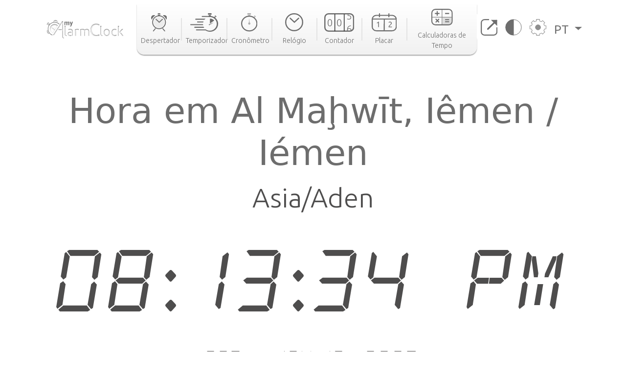

--- FILE ---
content_type: text/html; charset=utf-8
request_url: https://www.google.com/recaptcha/api2/aframe
body_size: 267
content:
<!DOCTYPE HTML><html><head><meta http-equiv="content-type" content="text/html; charset=UTF-8"></head><body><script nonce="I3m9dNd8ASPcaUBDkGgppQ">/** Anti-fraud and anti-abuse applications only. See google.com/recaptcha */ try{var clients={'sodar':'https://pagead2.googlesyndication.com/pagead/sodar?'};window.addEventListener("message",function(a){try{if(a.source===window.parent){var b=JSON.parse(a.data);var c=clients[b['id']];if(c){var d=document.createElement('img');d.src=c+b['params']+'&rc='+(localStorage.getItem("rc::a")?sessionStorage.getItem("rc::b"):"");window.document.body.appendChild(d);sessionStorage.setItem("rc::e",parseInt(sessionStorage.getItem("rc::e")||0)+1);localStorage.setItem("rc::h",'1768670015142');}}}catch(b){}});window.parent.postMessage("_grecaptcha_ready", "*");}catch(b){}</script></body></html>